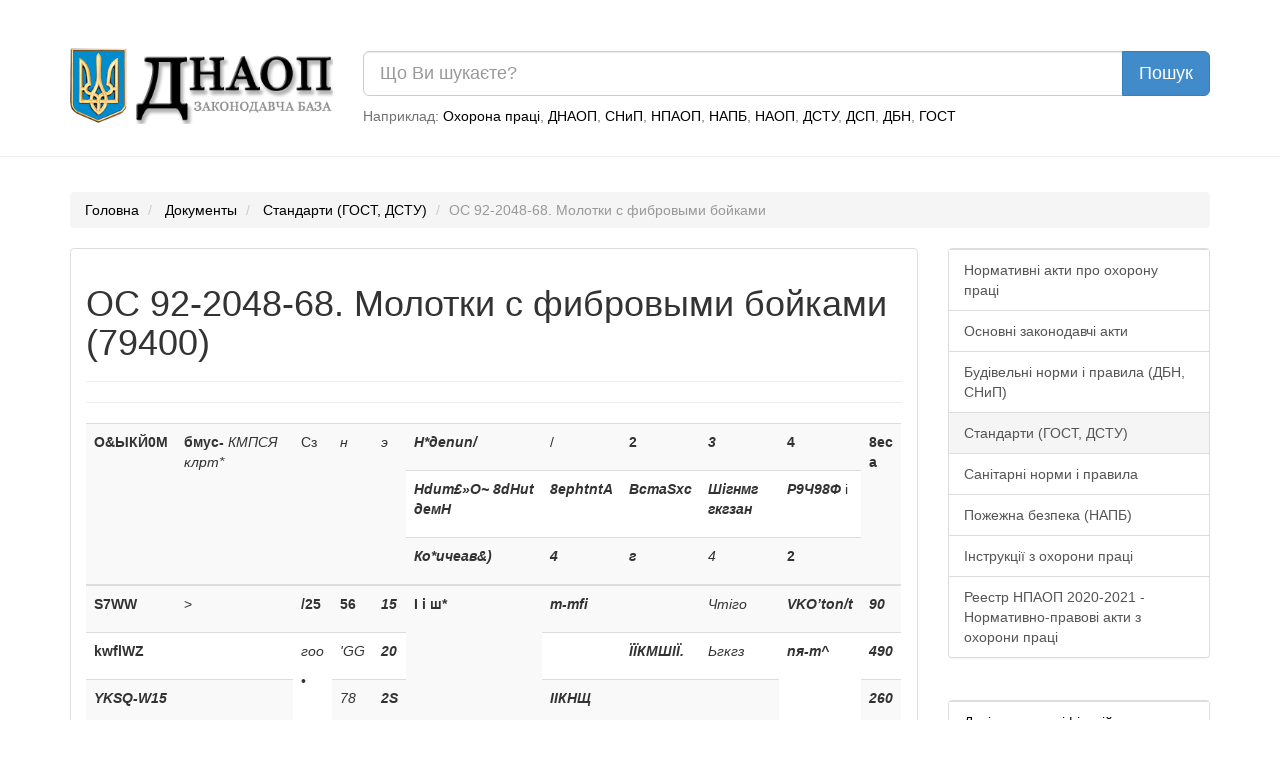

--- FILE ---
content_type: text/html; charset=UTF-8
request_url: https://dnaop.com/html/79400/doc-%D0%9E%D0%A1_92-2048-68
body_size: 7970
content:
<!DOCTYPE html PUBLIC "-//W3C//DTD XHTML 1.0 Strict//EN" "http://www.w3.org/TR/xhtml1/DTD/xhtml1-strict.dtd">
<html xmlns="http://www.w3.org/1999/xhtml" xmlns:nrgn="http://energine.org">
  <head>
    <meta http-equiv="Content-Type" content="text/html; charset=utf-8" />
    <title>ОС 92-2048-68. Молотки с фибровыми бойками (79400)</title>
    <base href="https://dnaop.com/" />
    <link rel="shortcut icon" href="images/favicon.ico" type="image/x-icon" />
    <meta name="google-site-verification" content="fPSL-N5GG98ETswCWvUbBWiBqGp2wef8Vpz6phvwajA" />
<!--[if IE]> <style type="text/css" media="Screen, projection"> @import url("stylesheets/ie.css"); /* IE styles import */ </style> <![endif]-->
    <link rel="canonical" href="https://dnaop.com/html/79400/doc-%D0%9E%D0%A1_92-2048-68" />
    <meta name="robots" content="index, follow" />
    <link rel="preload" as="font" type="font/woff2" crossorigin="crossorigin" href="https://dnaop.com/fonts/glyphicons-halflings-regular.woff" />
    <link rel="preload" as="style" href="stylesheets/all.min.css" type="text/css" />
    <meta name="og:locale" content="ru_RU" />
    <meta name="og:type" content="article" />
    <meta name="og:title" content="Документы" />
    <meta name="og:description" content="аяммЫз н В735о-ат/г 45 20 ІТЮО-ЮП/г 20 втво-мпз/г 25 25 Пример условною обозначения 8ста&amp;amp;ки- 31850-0011/г •{ Материал: epufipct по ГОСТ 6910~ 54’ Отклонени..." />
    <meta name="og:url" content="https://dnaop.com/html/79400/doc-%D0%9E%D0%A1_92-2048-68/" />
    <meta name="og:image" content="https://dnaop.com/images/logo.png" />
    <meta name="og:site_name" content="ДНАОП - Законодавча база" />
    <link href="stylesheets/all.min.css" rel="stylesheet" type="text/css" />
    <meta http-equiv="X-UA-Compatible" content="IE=edge" />
    <meta name="viewport" content="width=device-width, initial-scale=1.0" />
    <meta name="yandex-verification" content="7f2c056fd298bae5" />
    <script type="text/javascript" src="scripts/all.min.js" defer="defer"></script>
    <script async="async" src="https://pagead2.googlesyndication.com/pagead/js/adsbygoogle.js?client=ca-pub-1484693675256851" crossorigin="anonymous"></script>
    <script type="text/javascript">
			loadAdsenseScript = function() {
				if (!window.adsbygoogle) return false;
				var script = document.createElement('script');
				script.src = 'https://pagead2.googlesyndication.com/pagead/js/adsbygoogle.js?client=ca-pub-1484693675256851';
				//script.setAttribute('data-ad-client', 'ca-pub-1484693675256851');
				script.setAttribute('crossorigin', 'anonymous');
				script.setAttribute('async', 'async');
				script.async = true;
				document.getElementsByTagName('head')[0].appendChild(script);

				setTimeout(
				  	function()
					{
					    window.adsbygoogle = window.adsbygoogle || []
					    window.adsbygoogle.push({})
						//(adsbygoogle = window.adsbygoogle || []).push({});
						//setTimeout(
						//		function()
						//		{
						//			(adsbygoogle = window.adsbygoogle || []).push({});
						//		},
						//		2000
						//);
					},
					1
				);
			};



			loadAd = function()
			{
//				loadAdsenseScript();
			}

			window.adLoaded = false;
			window.addEventListener(
			    "scroll",
				function()
				{
					if (!window.adLoaded)
					{
						window.adLoaded = true;
						loadAd();
						

					}
				}
			);
			// setTimeout(
			// 		function()
			// 		{
			// 			(adsbygoogle = window.adsbygoogle || []).push({});
			// 		},
			// 		3000
			// );
			// (adsbygoogle = window.adsbygoogle || []).push({});

		</script>
    <meta name="keywords" content="" />
    <meta name="description" content="аяммЫз н В735о-ат/г 45 20 ІТЮО-ЮП/г 20 втво-мпз/г 25 25 Пример условною обозначения 8ста&amp;amp;ки- 31850-0011/г •{ Материал: epufipct по ГОСТ 6910~ 54’ Отклонени..." />
  </head>
  <body>
    <script type="application/ld+json">{
    "@context": "https://schema.org",
    "type": "WebSite",
    "url": "https://dnaop.com",
    "potentialAction": {
        "@type": "SearchAction",
        "target": "https://dnaop.com/search?q={search_term_string}",
        "query-input": "required name=search_term_string"
    }
}</script>
    <script type="application/ld+json">{
    "@context": "https://schema.org",
    "@type": "FAQPage",
    "mainEntity": [
        {
            "@type": "Question",
            "name": "Как скачать ОС 92-2048-68. Молотки с фибровыми бойками ?",
            "acceptedAnswer": {
                "@type": "Answer",
                "text": "Скачать ОС 92-2048-68. Молотки с фибровыми бойками можно нажав на кнопку <a href=\"https://dnaop.com/html/79400/doc-%D0%9E%D0%A1_92-2048-68\">Скачать бесплатно</a> внизу страницы."
            }
        }
    ]
}</script>
    <script type="application/ld+json">{
    "@context": "https://schema.org",
    "@type": "BreadcrumbList",
    "itemListElement": [
        {
            "@type": "ListItem",
            "position": 1,
            "name": "Стандарти (ГОСТ, ДСТУ)",
            "item": "https://dnaop.com/398/2464/"
        }
    ]
}</script>
    <div style="margin-top: -20px;margin-bottom: 20px;padding: 1em;"></div>
    <div class="container">
      <div class="row">
        <div class="col-sm-3 hidden-xs">
          <a href="https://dnaop.com/" class="logo">
            <img src="images/logo.webp" width="263" height="76" style="width:100%;height:auto;" alt="ДНАОП - законодавча база" title="ДНАОП - законодавча база" />
          </a>
        </div>
        <div class="col-sm-9 col-xs-12" style="padding-top: 0.2em;">
          <form action="https://dnaop.com/search" id="cse-search-box">
            <div class="input-group">
              <input type="text" class="form-control input-lg" placeholder="Що Ви шукаєте?" name="q" value="" />
              <span class="input-group-btn">
                <input type="submit" class="btn btn-lg btn-primary" value="Пошук" />
              </span>
            </div>
          </form>
          <span class="help-block hidden-xs" style="margin-top: 0.7em;">

							Наприклад:
							<a href="javascript:void(0);">Охорона праці</a>, <a href="javascript:void(0);">ДНАОП</a>, <a href="javascript:void(0);">СНиП</a>, <a href="javascript:void(0);">НПАОП</a>, <a href="javascript:void(0);">НАПБ</a>, <a href="javascript:void(0);">НАОП</a>, <a href="javascript:void(0);">ДСТУ</a>, <a href="javascript:void(0);">ДСП</a>, <a href="javascript:void(0);">ДБН</a>, <a href="javascript:void(0);">ГОСТ</a></span>
        </div>
      </div>
    </div>
    <hr />
    <div class="container">
      <div class="row">
        <div class="col-sm-12 " style="text-align: center;">
          <div style="margin-top: 0.5em;margin-bottom: 1em;"></div>
        </div>
      </div>
    </div>
    <div class="container hidden-xs">
      <ol class="breadcrumb">
        <li>
          <a href="https://dnaop.com/">Головна</a>
        </li>
        <li>
          <a href="https://dnaop.com/html/">Документы</a>
        </li>
        <li>
          <a href="https://dnaop.com/398/2464/">Стандарти (ГОСТ, ДСТУ)</a>
        </li>
        <li class="active">ОС 92-2048-68. Молотки с фибровыми бойками</li>
      </ol>
    </div>
    <div class="container">
      <div class="row">
        <div class="col-sm-9">
          <div class="page-header" docId="79400" style="padding: 0px;border: 0px;margin-bottom: 0px;"></div>
          <div class="panel panel-default" id="page_content" style="word-wrap: break-word;">
            <div class="panel-body"><div style="text-align: center;margin-right: 1em;" class="hidden-xs"></div><div class="page-header"><h1>ОС 92-2048-68. Молотки с фибровыми бойками (79400)</h1></div><div></div><hr />
 <div style="width: 100%; overflow-x: auto;"><table class="table table-striped"><col/><col/><col/><col/><col/><col/><col/><col/><col/><col/><col/><tbody><tr><td rowspan="3">
 <p><strong>О&amp;ЫКЙ0М</strong></p>
 </td>
 <td rowspan="3" valign="bottom">
 <p><strong>бмус-</strong> <em>КМПСЯ клрт*</em></p>
 </td>
 <td rowspan="3">
 <p>Сз</p>
 </td>
 <td rowspan="3">
 <p><em>н</em></p>
 </td>
 <td rowspan="3">
 <p><em>э</em></p>
 </td>
 <td valign="bottom">
 <p><em><strong>Н*депип/</strong></em></p>
 </td>
 <td valign="bottom">
 <p>/</p>
 </td>
 <td valign="bottom">
 <p><strong>2</strong></p>
 </td>
 <td valign="bottom">
 <p><em><strong>3</strong></em></p>
 </td>
 <td valign="bottom">
 <p><strong>4</strong></p>
 </td>
 <td rowspan="3" valign="bottom">
 <p><strong>8ес a</strong></p>
 </td>
 </tr><tr><td valign="top">
 <p><em><strong>Hdum£»O~ 8dHut демН</strong></em></p>
 </td>
 <td valign="top">
 <p><em><strong>8ephtntA</strong></em></p>
 </td>
 <td valign="top">
 <p><em><strong>BcmaSxc</strong></em></p>
 </td>
 <td valign="top">
 <p><em><strong>Шігнмг гкгзан</strong></em></p>
 </td>
 <td valign="top">
 <p><em><strong>Р9Ч98Ф</strong></em> і</p>
 </td>
 </tr><tr><td valign="bottom">
 <p><em><strong>Ко*ичеав&amp;)</strong></em></p>
 </td>
 <td valign="bottom">
 <p><em><strong>4</strong></em></p>
 </td>
 <td valign="bottom">
 <p><em><strong>г</strong></em></p>
 </td>
 <td valign="bottom">
 <p><em>4</em></p>
 </td>
 <td valign="bottom">
 <p><strong>2</strong></p>
 </td>
 </tr></tbody><tbody><tr><td valign="bottom">
 <p><strong>S7WW</strong></p>
 </td>
 <td>
 <p>&gt;</p>
 </td>
 <td valign="bottom">
 <p><strong>/25</strong></p>
 </td>
 <td valign="bottom">
 <p><strong>56</strong></p>
 </td>
 <td valign="bottom">
 <p><em><strong>15</strong></em></p>
 </td>
 <td rowspan="3" valign="bottom">
 <p><strong>І і ш*</strong></p>
 </td>
 <td valign="bottom">
 <p><em><strong>m-mfi</strong></em></p>
 </td>
 <td valign="top">
 <p><br/></p>
 </td>
 <td valign="bottom">
 <p><em>Чтіго</em></p>
 </td>
 <td valign="bottom">
 <p><em><strong>VKO’ton/t</strong></em></p>
 </td>
 <td valign="bottom">
 <p><em><strong>90</strong></em></p>
 </td>
 </tr><tr><td valign="bottom">
 <p><strong>kwflWZ</strong></p>
 </td>
 <td valign="top">
 <p><br/></p>
 </td>
 <td rowspan="2" valign="bottom">
 <p><em>гоо</em></p>
 <p>•</p>
 </td>
 <td valign="bottom">
 <p><em>'GG</em></p>
 </td>
 <td valign="bottom">
 <p><em><strong>20</strong></em></p>
 </td>
 <td valign="top">
 <p><br/></p>
 </td>
 <td valign="bottom">
 <p><em><strong>ЇЇКМШІЇ.</strong></em></p>
 </td>
 <td valign="bottom">
 <p><em>Ьгкгз</em></p>
 </td>
 <td rowspan="2" valign="bottom">
 <p><em><strong>пя-т^</strong></em></p>
 </td>
 <td valign="bottom">
 <p><em><strong>490</strong></em></p>
 </td>
 </tr><tr><td valign="bottom">
 <p><em><strong>YKSQ-W15</strong></em></p>
 </td>
 <td valign="top">
 <p><br/></p>
 </td>
 <td valign="bottom">
 <p><em>78</em></p>
 </td>
 <td valign="bottom">
 <p><em><strong>2S</strong></em></p>
 </td>
 <td valign="bottom">
 <p><em><strong>ІІКНЩ</strong></em></p>
 </td>
 <td valign="top">
 <p><br/></p>
 </td>
 <td valign="top">
 <p><br/></p>
 </td>
 <td valign="bottom">
 <p><em><strong>260</strong></em></p>
 </td>
 </tr></tbody></table></div><p/>
 <p>©О</p><br clear="left"/><br/><p><br/></p>
 <p><br/></p>
 <p><br/></p>
 <p><br/></p>
 <p><br/></p>
 <p><br/></p>
 <p><br/></p><div class="ads"></div>
 <p><br/></p>
 <p><br/></p>
 <p><br/></p>
 <p><br/></p>
 <p><br/></p>
 <p><br/></p>
 <p><br/></p>
 <p><br/></p>
 <p><br/></p>
 <p><br/></p><div class="ads"></div>
 <p><br/></p>
 <p><br/></p>
 <p><br/></p>
 <p><br/></p>
 <p><br/></p>
 <p><br/></p>
 <p><br/></p>
 <p><br/></p>
 <p><br/></p>
 <p><br/></p><div class="ads"></div>
 <p><br/></p>
 <p><br/></p>
 <p><br/></p>
 <p><br/></p>
 <p><br/><br/></p>
 <p><em><strong>Пример условного обозначения молотка с<br/>
 сридроВыми бои К Они</strong></em> <strong>-</strong> J-/5/W.*<em><br/>
 g 7850-000</em></p>
 <ol><li>
 <p><em><strong>Технические требования па 0092 •2122*68.</strong></em></p>
 </li>
 </ol><p><em><strong>1МаркираВать: оЪозначенае, диаметр 3 и марку зоВо&amp;о.</strong></em></p>
 <p><em><strong>Уп£ерф8ен МикчстереггМ Срок д&amp;еаниЛ нп/зг от 22//9687. . | <sup>1</sup>с//зм • г?68г.</strong></em></p>
 <p><strong>І^вомі^иимвииимитмМ^тиИИИМИЯИГ^Д^І</strong><strong>И</strong><strong>ІІ І І ІІИ</strong><strong><sup>Г</sup></strong><strong>І |</strong><strong>Т</strong> <strong>н</strong><strong>и</strong> <strong>Ш'Ж'.ІВЧІ'^</strong></p>
 <div class="ads"></div><div style="width: 100%; overflow-x: auto;"><table class="table table-striped"><col/><col/><col/><col/><col/><col/><col/><col/><col/><col/><col/><tr><td>
 <p><strong>|/&amp;зм*мие</strong></p>
 </td>
 <td>
 <p><em>э</em></p>
 </td>
 <td valign="bottom">
 <p><em>d</em> £2»</p>
 </td>
 <td>
 <p><em>^9</em></p>
 </td>
 <td>
 <p><em>L</em></p>
 </td>
 <td>
 <p><em>1</em></p>
 </td>
 <td>
 <p><em>і</em></p>
 </td>
 <td>
 <p><em>к</em></p>
 </td>
 <td valign="top">
 <p><br/></p>
 </td>
 <td valign="top">
 <p><br/></p>
 </td>
 <td>
 <p><em>ds</em></p>
 </td>
 </tr><tr valign="bottom"><td>
 <p><em>іемянмЛ</em></p>
 </td>
 <td>
 <p><strong>2* .</strong></p>
 </td>
 <td>
 <p><em>45</em></p>
 </td>
 <td>
 <p><em><strong>П</strong></em></p>
 </td>
 <td>
 <p><em><strong>32</strong></em></p>
 </td>
 <td>
 <p><em><strong>S</strong></em></p>
 </td>
 <td>
 <p><em>7</em></p>
 </td>
 <td>
 <p><em>4s</em></p>
 </td>
 <td>
 <p><em>16</em></p>
 </td>
 <td>
 <p><em><strong>44</strong></em></p>
 </td>
 <td>
 <p><strong>/5</strong></p>
 </td>
 </tr><tr><td valign="bottom">
 <p><em>ІЄ7^-а^</em></p>
 </td>
 <td valign="bottom">
 <p><em>за</em></p>
 </td>
 <td valign="bottom">
 <p><em>го</em></p>
 </td>
 <td valign="top">
 <p><br/></p>
 </td>
 <td valign="top">
 <p><br/></p>
 </td>
 <td valign="bottom">
 <p><em><strong>40</strong></em></p>
 </td>
 <td valign="bottom">
 <p><em>3</em></p>
 </td>
 <td valign="top">
 <p><br/></p>
 </td>
 <td valign="bottom">
 <p><strong>22</strong></p>
 </td>
 <td valign="bottom">
 <p><em><strong>44</strong></em></p>
 </td>
 <td valign="bottom">
 <p><em>46</em></p>
 </td>
 </tr><tr valign="top"><td>
 <p><em>кгеянхмЛ</em></p>
 </td>
 <td>
 <p><strong>37</strong></p>
 </td>
 <td>
 <p><br/></p>
 </td>
 <td>
 <p><br/></p>
 </td>
 <td>
 <p>■<em><strong>52</strong></em></p>
 </td>
 <td>
 <p><em><strong>42</strong></em></p>
 </td>
 <td>
 <p><em><strong>12</strong></em></p>
 </td>
 <td>
 <p><em><strong>6.5</strong></em></p>
 </td>
 <td>
 <p><em><strong>26</strong></em></p>
 </td>
 <td>
 <p><em><strong>44</strong></em></p>
 </td>
 <td>
 <p><em>16</em></p>
 </td>
 </tr></table></div><p/>
 <p><em><strong>Пример условного обозначения держателя-&amp;2Ь*: 81850-0011</strong></em><strong>4</strong></p>
 <p><strong>Z <em>MdmtpudJt: сталЬ 45*ГОСТ 4050-60.</em></strong></p>
 <p><strong>2 <em>Покрытие—Х6&amp;по ГОСТ S73f-6f.</em></strong></p>
 <p><strong>з. <em>Отклонения свободных размеров по 7-му массу точностц-ОСТ4040.</em></strong></p><br clear="left"/><br/><p><br/></p>
 <p><br/></p>
 <p><br/></p>
 <p><br/></p>
 <div class="ads"></div><p><br/></p>
 <p><br/></p>
 <p><br/></p>
 <p><br/></p>
 <p><br/></p>
 <p><br/></p>
 <p><br/></p>
 <p><br/></p>
 <p><br/></p>
 <p><br/></p>
 <div class="ads"></div><p><br/></p>
 <p><br/></p>
 <p><br/></p>
 <p><br/></p>
 <p><br/></p>
 <p><br/></p>
 <p><br/></p>
 <p><br/></p>
 <p><br/></p>
 <p><br/></p>
 <div class="ads"></div><p><br/></p>
 <p><br/></p>
 <p><br/></p>
 <p><br/></p>
 <p><br/></p>
 <p><br/></p>
 <p><br/></p>
 <p><br/></p>
 <p><br/></p>
 <p><br/></p>
 <div class="ads"></div><p><br/></p>
 <p><br/></p>
 <p><br/></p>
 <p><br/></p>
 <p><br/></p>
 <p><br/></p>
 <p><br/></p>
 <p><br/></p>
 <p><br/></p>
 <p><br/><br/></p>
 <div class="ads"></div><p><em><strong>-13S</strong></em></p>
 <div style="width: 100%; overflow-x: auto;"><table class="table table-striped"><col/><col/><tr><td rowspan="2" valign="top">
 <p><em><strong>Молотки с сри$ро£ыми 8оикамы</strong></em></p>
 </td>
 <td valign="bottom">
 <p><em><strong>Ос 92-го1S-6S</strong></em></p>
 </td>
 </tr><tr valign="top"><td>
 <p><em><strong>Лист 3</strong></em></p>
 </td>
 </tr></table></div><p><br/><br/></p>
 <p><em><strong>ДеталЬ Л/- 2 QcmQ&amp;KoL</strong></em></p>
 <p>О©</p><br clear="left"/><p>&lt;V)</p><br clear="left"/><br/><p><em><strong>Размеры і мм</strong></em></p>
 <p><em><strong>^A</strong></em></p><br clear="left"/><p><em><strong>САерлитЬ после</strong></em></p><br clear="left"/><div style="width: 100%; overflow-x: auto;"><table class="table table-striped"><col/><col/><col/><tr valign="bottom"><td>
 <p><em><strong>ОЪозмчыиг</strong></em></p>
 </td>
 <td>
 <p><em><strong>J)</strong></em></p>
 <p><em><strong>Допуск. аяммЫз</strong></em></p>
 </td>
 <td>
 <p><em>н</em></p>
 </td>
 </tr><tr valign="bottom"><td>
 <p><em><strong>В735о-ат/<sub>г</sub></strong></em></p>
 </td>
 <td>
 <p><em><strong>45</strong></em></p>
 </td>
 <td>
 <p><em><strong>20</strong></em></p>
 </td>
 </tr><tr><td valign="bottom">
 <p><em><strong>ІТЮО-ЮП/г</strong></em></p>
 </td>
 <td valign="bottom">
 <p><em><strong>20</strong></em></p>
 </td>
 <td valign="top">
 <p><br/></p>
 </td>
 </tr><tr valign="bottom"><td>
 <p><em><strong>втво-мпз/г</strong></em></p>
 </td>
 <td>
 <p><em><strong>25</strong></em></p>
 </td>
 <td>
 <p><em><strong>25</strong></em></p>
 </td>
 </tr></table></div><p><br/></p><div class="ads"></div><br clear="left"/><br/><p><em><strong>Пример условною обозначения 8ста&amp;ки-<br/>
 31850-0011/г</strong></em></p>
 <p>•<em><strong>{ Материал:</strong></em> epufipct по ГОСТ 6910~ 54’</p>
 <ol start="2"><li>
 <p><em><strong>Отклонения ейободных ризмероВ по Т'му классу точности -OCT JOJO.</strong></em></p>
 </li>
 </ol><div style="width: 100%; overflow-x: auto;"><table class="table table-striped"><col/><col/><tr><td rowspan="2">
 <p><em><strong>Молотки с фибровыми бойками</strong></em></p>
 </td>
 <td valign="bottom">
 <p><em>осзг-го^-58</em></p>
 </td>
 </tr><tr><td>
 <p><em><strong>Лист $</strong></em></p>
 </td>
 </tr></table></div><p><br/><br/></p>
 <p><em><strong>Деталь rfik</strong></em></p>
 <p><em><strong>vd7</strong></em></p>
 <p/>
 <p><br/><br/></p>
 <p><br/></p>
 <div class="ads"></div><p><em><strong>Размеры 6 мм</strong></em></p>
 <div style="width: 100%; overflow-x: auto;"><table class="table table-striped"><col/><col/><col/><col/><col/><col/><tr><td>
 <p><em><strong>^яночше</strong></em></p>
 </td>
 <td>
 <p><em>L</em></p>
 </td>
 <td>
 <p><em>г</em></p>
 </td>
 <td>
 <p><em>г,</em></p>
 </td>
 <td>
 <p><em>d</em></p>
 </td>
 <td>
 <p>27</p>
 </td>
 </tr><tr valign="bottom"><td>
 <p><em>тмм/ч</em></p>
 </td>
 <td>
 <p><em><strong>ІЄ5</strong></em></p>
 </td>
 <td>
 <p><em>ю</em></p>
 </td>
 <td>
 <p><em><strong>5.5</strong></em></p>
 </td>
 <td>
 <p><em>и</em></p>
 </td>
 <td>
 <p><em><strong>22</strong></em></p>
 </td>
 </tr><tr><td valign="bottom">
 <p><em>тнипг/ч</em></p>
 </td>
 <td valign="bottom">
 <p><em><strong>200</strong></em></p>
 </td>
 <td valign="bottom">
 <p><em><strong>11</strong></em></p>
 </td>
 <td valign="bottom">
 <p><em><strong>7.0</strong></em></p>
 </td>
 <td valign="bottom">
 <p><strong>/4</strong></p>
 </td>
 <td valign="top">
 <p><br/></p>
 </td>
 </tr></table></div><p><br/><br/></p>
 <p><em><strong>Пример условного обозначения ручки - L</strong></em> г <em>125 мн! В785О • 0011/у</em></p>
 <p>♦</p>
 <ol><li>
 <p><em><strong>Материал: ера^ клен или комлевая часть ствола березы.</strong></em></p>
 </li>
 <li>
 <p><em><strong>Попировать.</strong></em></p>
 </li>
 <li>
 <p><em><strong>Остальные технические требования по ГОСТ 2303-5ч.</strong></em></p>
 </li>
 </ol><p>Г, <em><strong>—:</strong></em></p>
<div style="text-align: center;" class="col-sm-12"></div><script>
			(adsbygoogle = window.adsbygoogle || []).onload = function () {
				[].forEach.call(document.getElementsByClassName('adsbygoogle'), function () {
					adsbygoogle.push({})
				})
			}
		</script><div class="row"><div class="col-sm-12" style="text-align: center;"><a href="get/79400/" class="btn btn-success btn-lg" style="margin-top: 1em;"><span class="glyphicon glyphicon-download-alt" style="margin-right: 1em;"></span> Скачать бесплатно
						  			</a></div></div></div>
          </div>
          <div class="row">
            <div class="col-md-6">
              <a class="btn btn-lg btn-default" href="https://dnaop.com/html/79399/doc-%D0%9E%D0%A1%D0%A2_5.9041-71">Предыдущий документ</a>
            </div>
            <div class="col-md-6" style="text-align: right;">
              <a class="btn btn-lg btn-default" href="https://dnaop.com/html/79401/doc-%D0%9E%D0%A1%D0%A2_4.021.120-92">Следующий документ</a>
            </div>
          </div>
          <hr />
          <div class="row">
            <div class="col-md-2 col-sm-12"></div>
            <div class="col-md-8 col-sm-12" style="text-align: center;"></div>
            <div class="col-md-2 col-sm-12"></div>
          </div>
          <br />
          <div class="row">
            <div class="col-md-12" style="text-align: center;"><ul class="pagination"><li class="active"><a href="html/79400/doc-%D0%9E%D0%A1_92-2048-68">1</a></li></ul></div>
          </div>
          <br />
        </div>
        <div class="col-sm-3 navleft">
          <div class="panel panel-default">
            <div class="list-group">
              <a class="list-group-item" href="398/2428/">Нормативні акти про охорону праці</a>
              <a class="list-group-item" href="398/2439/">Основні законодавчі акти</a>
              <a class="list-group-item" href="398/2458/">Будівельні норми і правила (ДБН, СНиП)</a>
              <a class="list-group-item active" href="398/2464/">Стандарти (ГОСТ, ДСТУ)</a>
              <a class="list-group-item" href="398/2468/">Санітарні норми і правила</a>
              <a class="list-group-item" href="398/2469/">Пожежна безпека (НАПБ)</a>
              <a class="list-group-item" href="398/2471/">Інструкції з охорони праці</a>
              <a class="list-group-item" href="398/reestr-npaop/">Реестр НПАОП 2020-2021 - Нормативно-правові акти з охорони праці</a>
            </div>
          </div>
          <div class="col-sm-12" style="text-align: center;"></div>
          <br />
          <div class="col-sm-12" style="text-align: center;"></div>
          <div class="panel panel-default">
            <div class="list-group">
              <a href="https://dnaop.com/html/31666/doc-dovidnika-kvalifikacijnih-kharakteristik-profesij-pracivnikiv" style="color: black;" class="list-group-item"> Довідника кваліфікаційних характеристик професій працівників</a>
              <a href="https://dnaop.com/html/3421/doc-zakon-ukrajini-pro-truboprovidnij-transport" style="color: black;" class="list-group-item"> Закон України "Про трубопровідний транспорт"</a>
              <a href="https://dnaop.com/html/34144/doc-%D0%94%D0%91%D0%9D+%D0%90.2.2-3-2004" style="color: black;" class="list-group-item">ДБН А.2.2-3-2004 Проектування

склад, порядок розроблення, погодження та затвердження проектної документації для будівництва</a>
              <a href="https://dnaop.com/html/2063/doc-zakon-ukrajini-pro-zabezpechennya-sanitarnogo-ta-jepidemichnogo-blagopoluchchya-naselennya" style="color: black;" class="list-group-item"> Закон України "Про забезпечення санітарного та епідемічного благополуччя населення"</a>
              <a href="https://dnaop.com/html/4046/doc-polozhennya-standartu-buhgaltersykogo-obliku-16-vitrati" style="color: black;" class="list-group-item"> Положення (стандарту) бухгалтерського обліку 16 "Витрати"</a>
              <a href="https://dnaop.com/html/4038/doc-zakon-ukrajini-pro-vidpustki" style="color: black;" class="list-group-item"> Закон України "Про відпустки"</a>
              <a href="https://dnaop.com/html/65983/doc-%D0%93%D0%9E%D0%A1%D0%A2+5457-75" style="color: black;" class="list-group-item">ГОСТ 5457-75 Ацетилен растворенный и газообразный технический. Технические условия</a>
              <a href="https://dnaop.com/html/69179/doc-%D0%93%D0%9E%D0%A1%D0%A2+9.305-84" style="color: black;" class="list-group-item">ГОСТ 9.305-84 Единая система защиты от коррозии и старения. Покрытия металлические и неметаллические неорганические. Операции технологических процессов получения покрытий</a>
              <a href="https://dnaop.com/html/34140/doc-%D0%94%D0%91%D0%9D+%D0%90.2.2-1-2003" style="color: black;" class="list-group-item">ДБН А.2.2-1-2003 Склад і зміст матеріалів оцінки впливів на навколишнє середовище (овнс) при проектуванні і будівництві підприємств, будинків і споруд</a>
              <a href="https://dnaop.com/html/29587/doc-%D0%94%D0%A1%D0%A2%D0%A3+3651.0-97" style="color: black;" class="list-group-item">ДСТУ 3651.0-97 Метрологія. Одиниці фізичних величин

Основні одиниці фізичних величин

міжнародної системи одиниць

Основні положення, назви та позначення</a>
            </div>
          </div>
          <div class="panel panel-default">
            <div class="list-group">
              <a href="https://dnaop.com/html/45062_14.html" style="color: black;" class="list-group-item">СНиП II-35-76 СНиП ІІ-35-76. Строительные нормы и правила. Часть ІІ. Нормы проектирования. Глава 35. Котельные установки (Для применения на территории Украины) СТОРІНКА: 14</a>
              <a href="https://dnaop.com/html/45893_4.html" style="color: black;" class="list-group-item">ГОСТ 6815-79* Шинопроводы магистральные и распределительные переменного тока на напряжение до 1000 В СТОРІНКА: 4</a>
              <a href="https://dnaop.com/html/77468_3.html" style="color: black;" class="list-group-item">ГОСТ 27440-87 Аппараты для раздачи охлажденных напитков для предприятий общественного питания. Типы, технические требования и методы испытаний СТОРІНКА: 3</a>
              <a href="https://dnaop.com/html/54345_12.html" style="color: black;" class="list-group-item"> Часть 2. Устройство мачтовых переходов. СТОРІНКА: 12</a>
              <a href="https://dnaop.com/html/67921_2.html" style="color: black;" class="list-group-item">ГОСТ 8421-79 Реактивы. Кадмий йодистый. Технические условия СТОРІНКА: 2</a>
              <a href="https://dnaop.com/html/1313_3.html" style="color: black;" class="list-group-item">НПАОП 0.00-7.07-87 Вимоги безпеки при роботі на висоті СТОРІНКА: 3</a>
              <a href="https://dnaop.com/html/69906_3.html" style="color: black;" class="list-group-item">ГОСТ 1535-91 Прутки медные СТОРІНКА: 3</a>
              <a href="https://dnaop.com/html/62279_2.html" style="color: black;" class="list-group-item">ДСТУ 3649-97 Засоби транспортні дорожні. Експлуатаційні вимоги безпеки до технічного стану та методи контролю СТОРІНКА: 2</a>
              <a href="https://dnaop.com/html/45577_3.html" style="color: black;" class="list-group-item"> Государственные санитарные правила и нормы. Устраивание и оборудование кабинетов компьютерной техники в учебных заведениях и режим труда учеников на персональных компьютерах. ДСанПиН 5.5. СТОРІНКА: 3</a>
              <a href="https://dnaop.com/html/32238_3.html" style="color: black;" class="list-group-item">НПАОП 10.0-5.41-13 Інструкція з визначення струмів короткого замикання, вибору і перевірки уставок максимального

струмового захисту в мережах напругою до 1200 в СТОРІНКА: 3</a>
            </div>
          </div>
        </div>
      </div>
    </div>
    <hr />
    <div class="container">
      <div class="row">
        <div class="col-sm-12">
          <div class="panel panel-primary">
            <div class="panel-heading">Смотрите также</div>
            <div class="list-group"><a  class="list-group-item" href="html/70019/doc-%D0%93%D0%9E%D0%A1%D0%A2_9793-74">ГОСТ 3069-80 Канат двойной свивки типа ЛК-О конструкции 6х7 (1+6)+1 о.с. Сортамент</a><a  class="list-group-item" href="html/42047/doc-%D0%93%D0%9E%D0%A1%D0%A2_24632-81">ВСН 35-77 . Инструкция по проектированию сборных железобетонных крыш жилых и общественных зданий. (Госгражданстрой)</a><a  class="list-group-item" href="html/59852/doc-%D0%94%D0%A1%D0%A2%D0%A3_%D0%91_%D0%92.2.7-237_2010">ДСТУ EN 54-11:2004 Системи пожежної сигналізації. Частина 11. Сповіщувачі пожежні ручні</a></div>
          </div>
        </div>
      </div>
    </div>
    <script defer="defer" src="https://www.googletagmanager.com/gtag/js?id=UA-3792986-15"></script>
    <script>
			window.dataLayer = window.dataLayer || [];
			function gtag(){dataLayer.push(arguments);}
			gtag('js', new Date());

			gtag('config', 'UA-3792986-15');
		</script>
  <script defer src="https://static.cloudflareinsights.com/beacon.min.js/vcd15cbe7772f49c399c6a5babf22c1241717689176015" integrity="sha512-ZpsOmlRQV6y907TI0dKBHq9Md29nnaEIPlkf84rnaERnq6zvWvPUqr2ft8M1aS28oN72PdrCzSjY4U6VaAw1EQ==" data-cf-beacon='{"version":"2024.11.0","token":"adb1274669f440c0a0cade4c3faaae0b","r":1,"server_timing":{"name":{"cfCacheStatus":true,"cfEdge":true,"cfExtPri":true,"cfL4":true,"cfOrigin":true,"cfSpeedBrain":true},"location_startswith":null}}' crossorigin="anonymous"></script>
</body>
</html>


--- FILE ---
content_type: text/html; charset=utf-8
request_url: https://www.google.com/recaptcha/api2/aframe
body_size: 267
content:
<!DOCTYPE HTML><html><head><meta http-equiv="content-type" content="text/html; charset=UTF-8"></head><body><script nonce="e1_6tp6PzkymqPhljyKvjg">/** Anti-fraud and anti-abuse applications only. See google.com/recaptcha */ try{var clients={'sodar':'https://pagead2.googlesyndication.com/pagead/sodar?'};window.addEventListener("message",function(a){try{if(a.source===window.parent){var b=JSON.parse(a.data);var c=clients[b['id']];if(c){var d=document.createElement('img');d.src=c+b['params']+'&rc='+(localStorage.getItem("rc::a")?sessionStorage.getItem("rc::b"):"");window.document.body.appendChild(d);sessionStorage.setItem("rc::e",parseInt(sessionStorage.getItem("rc::e")||0)+1);localStorage.setItem("rc::h",'1769432938237');}}}catch(b){}});window.parent.postMessage("_grecaptcha_ready", "*");}catch(b){}</script></body></html>